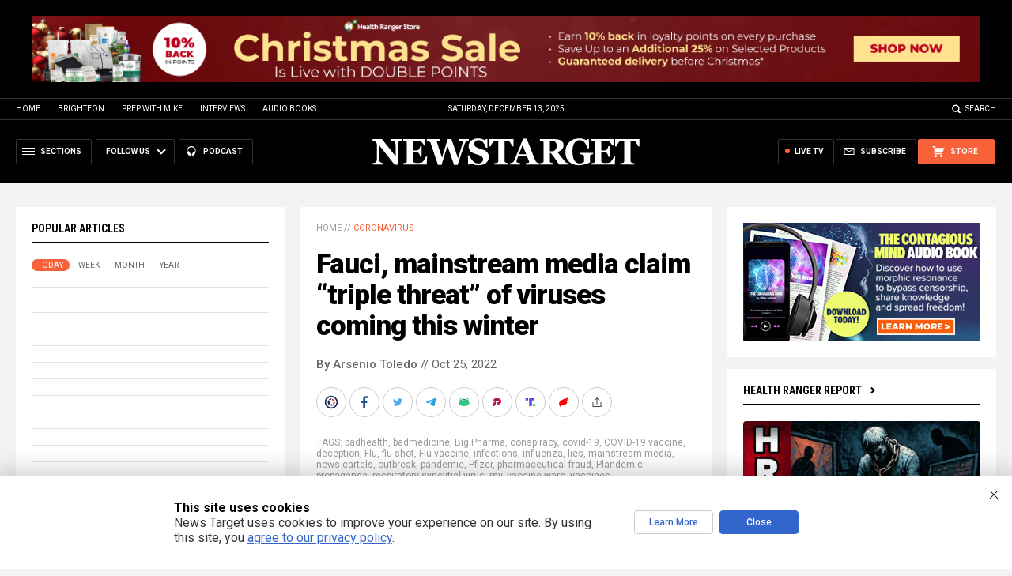

--- FILE ---
content_type: text/html
request_url: https://newstarget.com/2022-10-25-fauci-media-claim-triple-threat-viruses-winter.html
body_size: 15461
content:

<!DOCTYPE HTML PUBLIC "-//W3C//DTD HTML 4.01 Transitional//EN" "//www.w3.org/TR/html4/loose.dtd">
<html lang="en">
<head>
<title>Fauci, mainstream media claim &#8220;triple threat&#8221; of viruses coming this winter</title>
<meta http-equiv="Content-Type" content="text/html; charset=utf-8">
<meta http-equiv="X-UA-Compatible" content="IE=edge">

<meta name="title" content="Fauci, mainstream media claim &#8220;triple threat&#8221; of viruses coming this winter" />
<meta name="description" content="In an attempt to stoke more fear among the public, mainstream media outlets in the United States are now warning of a supposed &#8220;triple threat&#8221; of viruses that can affect the populace this winter – the Wuhan coronavirus (COVID-19), influenza and respiratory syncytial virus (RSV). These messages are supported by top public health officials, including [&hellip;]">
<meta name="keywords" content="badhealth,badmedicine,Big Pharma,conspiracy,covid-19,COVID-19 vaccine,deception,Flu,flu shot,Flu vaccine,infections,influenza,lies,mainstream media,news cartels,outbreak,pandemic,Pfizer,pharmaceutical fraud,Plandemic,propaganda,respiratory syncytial virus,rsv,vaccine wars,vaccines">
<meta name="news_keywords" content="badhealth,badmedicine,Big Pharma,conspiracy,covid-19,COVID-19 vaccine,deception,Flu,flu shot,Flu vaccine,infections,influenza,lies,mainstream media,news cartels,outbreak,pandemic,Pfizer,pharmaceutical fraud,Plandemic,propaganda,respiratory syncytial virus,rsv,vaccine wars,vaccines">

<meta http-equiv="Content-Type" content="text/html; charset=UTF-8" />
<meta id="viewport" name="viewport" content="width=device-width, initial-scale=1.0, shrink-to-fit=yes" />
<meta property="article:published_time" content="2022-10-25 21:11:01"/>
<meta property="og:title" content="Fauci, mainstream media claim &#8220;triple threat&#8221; of viruses coming this winter" />
<meta property="og:type" content="article" />
<meta property="og:url" content="https://www.newstarget.com/2022-10-25-fauci-media-claim-triple-threat-viruses-winter.html" />
<meta property="og:site_name" content="Newstarget.com" />
<meta property="og:description" content="In an attempt to stoke more fear among the public, mainstream media outlets in the United States are now warning of a supposed &#8220;triple threat&#8221; of viruses that can affect the populace this winter – the Wuhan coronavirus (COVID-19), influenza and respiratory syncytial virus (RSV). These messages are supported by top public health officials, including [&hellip;]" />
<meta property="og:image" content="https://www.newstarget.com/wp-content/uploads/sites/43/2022/10/Coronavirus-Man-Travel-Airport-Mask-Winter.jpg"/>

<meta name="twitter:card" content="summary_large_image" />
<meta name="twitter:title" content="Fauci, mainstream media claim &#8220;triple threat&#8221; of viruses coming this winter">
<meta name="twitter:description" content="In an attempt to stoke more fear among the public, mainstream media outlets in the United States are now warning of a supposed &#8220;triple threat&#8221; of viruses that can affect the populace this winter – the Wuhan coronavirus (COVID-19), influenza and respiratory syncytial virus (RSV). These messages are supported by top public health officials, including [&hellip;]">
<meta name="twitter:url" content="https://www.newstarget.com/2022-10-25-fauci-media-claim-triple-threat-viruses-winter.html">
<meta name="twitter:image" content="https://www.newstarget.com/wp-content/uploads/sites/43/2022/10/Coronavirus-Man-Travel-Airport-Mask-Winter.jpg">

<!-- ///////////////////////////////////////////////////////////////////////////// -->

<meta name="viewport" content="width=device-width, initial-scale=1.0, maximum-scale=3.0, shrink-to-fit=yes">

<link rel="preconnect" href="https://fonts.googleapis.com">
<link rel="preconnect" href="https://fonts.gstatic.com" crossorigin>
<link href="https://fonts.googleapis.com/css2?family=Martel:wght@300;400;700;900&family=Roboto:wght@300;400;500;700;900&family=Roboto+Condensed:wght@300;400;700&display=swap" rel="stylesheet">

<script src="https://code.jquery.com/jquery-latest.js"></script>
<script async src="https://static.addtoany.com/menu/page.js"></script>

<!-- ///////////////////////////////////////////////////////////////////////////// -->

<link href="wp-content/themes/Newstarget2022/CSS/Main.css" rel="stylesheet" type="text/css">
<script src="wp-content/themes/Newstarget2022/Javascripts/Pageload.js"></script>

<!-- ///////////////////////////////////////////////////////////////////////////// -->

<script 
  type="text/javascript" 
  src="https://comments.webseed.com/embed.js" 
  data-schnack-target="#comments"
  data-schnack-partial-reply="Reply" 
  defer
>
</script>
<script type="text/javascript">
  const script = document.querySelector('script[data-schnack-target]')
  script.dataset.embedUrl = document.location.pathname
</script>

<link rel="shortcut icon" type="image/x-icon" href="Images/favicon.ico">
<link rel="icon" type="image/x-icon" href="Images/favicon.ico">

<link rel="icon" type="image/png" sizes="16x16" href="Images/favicon-16.png">
<link rel="icon" type="image/png" sizes="32x32" href="Images/favicon-32.png">
<link rel="icon" type="image/png" sizes="48x48" href="Images/favicon-48.png">
<link rel="icon" type="image/png" sizes="192x192" href="Images/favicon-192.png">

<link rel="apple-touch-icon" type="image/png" sizes="167x167" href="Images/AppleTouch-167.png">
<link rel="apple-touch-icon" type="image/png" sizes="180x180" href="Images/AppleTouch-180.png">
<link rel="apple-touch-icon" type="image/png" sizes="192x192" href="Images/AppleTouch-192.png">

<!-- ///////////////////////////////////////////////////////////////////////////// -->

<link rel="manifest" href="NewsTarget.json">
<meta name="application-name" content="NewsTarget">

<meta name="apple-mobile-web-app-capable" content="yes">
<meta name="apple-mobile-web-app-title" content="NewsTarget">
<meta name="apple-mobile-web-app-status-bar-style" content="#002D20">
<meta name="apple-touch-fullscreen" content="yes">
<meta name="mobile-web-app-capable" content="yes">
<meta name="msapplication-TileColor" content="#002D20">

<link rel="apple-touch-startup-image" media="(device-width: 414px) and (device-height: 896px) and (-webkit-device-pixel-ratio: 3)" href="Images/apple-launch-1242x2688.png"> 
<link rel="apple-touch-startup-image" media="(device-width: 414px) and (device-height: 896px) and (-webkit-device-pixel-ratio: 2)" href="Images/apple-launch-828x1792.png"> 
<link rel="apple-touch-startup-image" media="(device-width: 375px) and (device-height: 812px) and (-webkit-device-pixel-ratio: 3)" href="Images/apple-launch-1125x2436.png"> 
<link rel="apple-touch-startup-image" media="(device-width: 414px) and (device-height: 736px) and (-webkit-device-pixel-ratio: 3)" href="Images/apple-launch-1242x2208.png"> 
<link rel="apple-touch-startup-image" media="(device-width: 375px) and (device-height: 667px) and (-webkit-device-pixel-ratio: 2)" href="Images/apple-launch-750x1334.png">  
<link rel="apple-touch-startup-image" media="(device-width: 1024px) and (device-height: 1366px) and (-webkit-device-pixel-ratio: 2)" href="Images/apple-launch-2048x2732.png"> 
<link rel="apple-touch-startup-image" media="(device-width: 834px) and (device-height: 1194px) and (-webkit-device-pixel-ratio: 2)" href="Images/apple-launch-1668x2388.png"> 
<link rel="apple-touch-startup-image" media="(device-width: 834px) and (device-height: 1112px) and (-webkit-device-pixel-ratio: 2)" href="Images/apple-launch-1668x2224.png"> 
<link rel="apple-touch-startup-image" media="(device-width: 768px) and (device-height: 1024px) and (-webkit-device-pixel-ratio: 2)" href="Images/apple-launch-1536x2048.png">
<link href="/ARF/Promos-Site.css" rel="stylesheet" type="text/css">

<script src="/ARF/Promos-Site.js"></script>
<script src="/ARF/Hanna.js"></script>

<!-- <script src="https://www.webseed.com/javascripts/messagebar.js"></script> -->


<!-- <script src="https://www.webseed.com/javascripts/messagebar.js"></script> -->


<!-- ///////////////////////////////////////////////////////////////////////////// -->


<!-- ///////////////////////////////////////////////////////////////////////////// -->

</head>
<body>

<!-- ////////////////////////////////////////////////////////////////////////// -->

<div id="Page">

<!-- ////////////////////////////////////////////////////////////////////////// -->




<div class="Section NoSelect" id="PromoTopFeatured">
<div class="Content">

<div id="PromoTopFeaturedA">

<hr class="Marker" id="Marker9">

</div>

<div id="PromoTopFeaturedB">

<hr class="Marker" id="Marker10">

</div>

</div>
</div>


<!-- ///////////////////////////////////////////////////////// -->


<div id="StickyBar">

<div class="Section NoSelect" id="TopLinks">
<div class="Content">
<div class="Table">

<div class="Col" id="TopLinksLeft">
<a href="/">Home</a>
<a href="//www.brighteon.com" target="_blank">Brighteon</a>
<a href="//www.prepwithmike.com" target="_blank">Prep with Mike</a>
<a href="//signup.naturalnews.com/brighteon-conversations-exclusive-access" target="_blank">Interviews</a>
<a href="//audiobooks.naturalnews.com" target="_blank">Audio Books</a>
</div>

<div class="Col" id="TopLinksCenter"></div>

<div class="Col" id="TopLinksRight">
<a href="javascript: SearchToggle();" id="SearchLink" class="">Search</a>
</div>

</div>
</div>
</div>

<div class="Section" id="SearchBar">
<div class="Content">

<form name="SearchForm" class="SearchForm" method="GET" action="/search.asp">
<div class="SearchTable">
<div class="SearchCol SearchLeft"><input name="query" class="query" type="text" placeholder="What are you searching for?" value=""></div>
<div class="SearchCol SearchClear" title="Clear"></div>
<div class="SearchCol SearchRight" title="Search"></div>
</div>
</form>

</div>
</div>

</div>


<!-- ///////////////////////////////////////////////////////// -->

<div class="Section NoSelect" id="Header">
<div class="Content">
<div class="Table">

<div class="Col" id="HeaderLeft">

<div class="HeaderButtons">
<div class="Button IconMenuBack" id="ButtonBack"></div>
<div class="Button IconMenu" id="ButtonSections"><span>Sections</span></div>
<div class="Nav">
<div class="Button IconArrowDown" id="ButtonFollow"><span>Follow Us</span></div>
<div class="NavMenu">
<div class="SocialLinks"></div>
</div>
</div>
<a href="//www.healthrangerreport.com" target="_blank" class="Button IconPodcast" id="ButtonPodcast"><span>Podcast</span></a>
</div>

</div>

<div class="Col" id="HeaderLogo">
<a href="/"><img src="wp-content/themes/Newstarget2022/Images/Logo-Masthead-White.svg" alt="NewsTarget"></a>
</div>

<div class="Col" id="HeaderRight">

<div class="HeaderButtons">
<a href="//www.healthrangerstore.com/?rfsn=5515150.1f8c65&utm_source=HR_Affiliate&utm_campaign=84057&utm_affiliate=5515150" target="_blank" class="Button IconCart" id="ButtonStore"><span>Store</span></a>
<a href="/subscribe" class="Button IconSubscribe" id="ButtonSubscribe"><span>Subscribe</span></a>
<a href="//www.brighteon.tv/livetv" target="_blank" class="Button IconLive" id="ButtonLiveTV"><span>Live TV</span></a>
</div>

</div>

</div>
</div>
</div>

<!-- ////////////////////////////////////////////////////////////////////////// -->

<div class="Section">
<div class="Content">
<div class="MainTable">

<!-- =================== -->

<div class="MainLeft">
<div class="MainSidebar SidebarLeft">

<div id="Index03">


<div class="Widget">
<div class="ArticleBox" id="PopularHome">
<div class="ArticleBoxTop">
<div class="SectionHead">Popular Articles</div>

<script>
 populararticles = 25;
</script>
<script src="https://alternativenews.com/wppopulararticles/js_newthemes/newstarget.com_day2.js"></script>
<script src="https://alternativenews.com/wppopulararticles/js_newthemes/newstarget.com_week2.js"></script>
<script src="https://alternativenews.com/wppopulararticles/js_newthemes/newstarget.com_month2.js"></script>
<script src="https://alternativenews.com/wppopulararticles/js_newthemes/newstarget.com_year2.js"></script>

<div class="ArticleTabs NoSelect">
<span class="TabVisible">Today</span>
<span>Week</span>
<span>Month</span>
<span>Year</span>
</div>

</div>
<div class="ArticleBoxScroll">

<div id="PopularPosts_Day" class="Widget HeadlineOnly PopularVisible">

</div>

<div class="Widget HeadlineOnly">

<div id="PopularPosts_Week" class="Posts">

</div>

</div>

<div class="Widget HeadlineOnly">

<div id="PopularPosts_Month" class="Posts">

</div>

</div>

<div class="Widget HeadlineOnly">

<div id="PopularPosts_Year" class="Posts">

</div>

</div>


</div>

</div>

<div class="Actions">
<a href="all-posts" class="Button ButtonSecondary">See More Popular Articles</a>
</div>

</div>


<div class="Widget">
<hr class="Marker" id="Marker5">
</div><!-- -->


</div>

<div id="Index08">
<div class="Widget">
<hr class="Marker" id="Marker6">
</div>

</div>

</div>
</div>

<!-- =================== -->

<div class="MainRight">
<div class="MainSidebar SidebarRight">
<div id="Index05">
<div class="Widget">
<hr class="Marker" id="Marker2">
</div><div class="Widget VideoStack">
<div class="SectionHead"><a href="https://www.brighteon.com/channels/hrreport" target="_blank" class="SectionLink">Health Ranger Report</a>
</div>

<div class="VideoPosts">
<div class="VideoPost">
<div class="VideoPhoto"><a href="https://www.brighteon.com/d626227e-f1fb-41c8-8536-b473a021cf6e" target="_blank"><img src="https://photos.brighteon.com/file/brighteon-thumbnails/thumbnail/4a3e2cca-7b5a-4b07-a89d-744db5727f6a" alt="Video"><span class="VideoDuration NoSelect">40:29</span></a></div>
<div class="VideoText">
<div class="VideoHeadline"><a href="https://www.brighteon.com/d626227e-f1fb-41c8-8536-b473a021cf6e" target="_blank">The Cost of IGNORANCE - Not knowing about health, finances, truth and technology can cost you everything</a></div>
</div>
</div><div class="VideoPost">
<div class="VideoPhoto"><a href="https://www.brighteon.com/f2bdec41-3908-4e41-9505-472171ddb5a4" target="_blank"><img src="https://photos.brighteon.com/file/brighteon-thumbnails/thumbnail/370db343-4a2c-49e9-8a7d-d418f2b01b9b" alt="Video"><span class="VideoDuration NoSelect">2:08:28</span></a></div>
<div class="VideoText">
<div class="VideoHeadline"><a href="https://www.brighteon.com/f2bdec41-3908-4e41-9505-472171ddb5a4" target="_blank">Brighteon Broadcast News, Dec 12, 2025  Silver headed to $100 as RADICAL ABUNDANCE spreads across the digital space</a></div>
</div>
</div><div class="VideoPost">
<div class="VideoPhoto"><a href="https://www.brighteon.com/2d3f8900-0c61-48c6-a5ca-30948dceb918" target="_blank"><img src="https://photos.brighteon.com/file/brighteon-thumbnails/thumbnail/519e7a4e-f106-4613-b939-1fffbffea503" alt="Video"><span class="VideoDuration NoSelect">1:02:12</span></a></div>
<div class="VideoText">
<div class="VideoHeadline"><a href="https://www.brighteon.com/2d3f8900-0c61-48c6-a5ca-30948dceb918" target="_blank">The Prather Point: MIKE ADAMS AI ANSWER!</a></div>
</div>
</div><div class="VideoPost">
<div class="VideoPhoto"><a href="https://www.brighteon.com/75191107-ad13-4a68-b7cd-3cfc3d94e8ff" target="_blank"><img src="https://photos.brighteon.com/file/brighteon-thumbnails/thumbnail/641308e0-8dab-4d69-b6f6-2291af24c5e5" alt="Video"><span class="VideoDuration NoSelect">24:58</span></a></div>
<div class="VideoText">
<div class="VideoHeadline"><a href="https://www.brighteon.com/75191107-ad13-4a68-b7cd-3cfc3d94e8ff" target="_blank">Industrial demand will drive SILVER beyond $100 in 2026</a></div>
</div>
</div><div class="VideoPost">
<div class="VideoPhoto"><a href="https://www.brighteon.com/5ea0e5f9-bcbe-485f-b809-9c2c306932cd" target="_blank"><img src="https://photos.brighteon.com/file/brighteon-thumbnails/thumbnail/9794ccf3-2813-4241-b451-b5654090449a" alt="Video"><span class="VideoDuration NoSelect">30:46</span></a></div>
<div class="VideoText">
<div class="VideoHeadline"><a href="https://www.brighteon.com/5ea0e5f9-bcbe-485f-b809-9c2c306932cd" target="_blank">Radical Digital Abundance + Extreme Commodity SCARCITY</a></div>
</div>
</div><div class="VideoPost">
<div class="VideoPhoto"><a href="https://www.brighteon.com/6bc3fad7-e517-4d75-b9f7-ee96a076f5c4" target="_blank"><img src="https://photos.brighteon.com/file/brighteon-thumbnails/thumbnail/035d3904-8d73-4793-87fd-52e5c37863f7" alt="Video"><span class="VideoDuration NoSelect">2:33:11</span></a></div>
<div class="VideoText">
<div class="VideoHeadline"><a href="https://www.brighteon.com/6bc3fad7-e517-4d75-b9f7-ee96a076f5c4" target="_blank">Brighteon Broadcast News, Dec 11, 2025 - We just entered the final stage of SPIRALING INFLATION and DOLLAR COLLAPSE</a></div>
</div>
</div><div class="VideoPost">
<div class="VideoPhoto"><a href="https://www.brighteon.com/150cebe6-40e9-4815-9caf-e1e785df4466" target="_blank"><img src="https://photos.brighteon.com/file/brighteon-thumbnails/thumbnail/247b7e6c-3561-4b0d-899e-e2b4dbef95a8" alt="Video"><span class="VideoDuration NoSelect">1:20:38</span></a></div>
<div class="VideoText">
<div class="VideoHeadline"><a href="https://www.brighteon.com/150cebe6-40e9-4815-9caf-e1e785df4466" target="_blank">Interview with Andrew Wakefield on taking down the child-sacrificing Vaccine Industrial Complex</a></div>
</div>
</div>
</div>

</div>

</div>

<div id="Index06">
<div class="Widget">
<hr class="Marker" id="Marker12">
</div>
</div>
</div>
</div>

<!-- =================== -->

<div class="MainCenter">

<div class="Widget" id="Breadcrumbs">
<a href="">Home</a> // <a href="category/coronavirus">Coronavirus</a>
</div>

<div class="Widget" id="Title">
Fauci, mainstream media claim &#8220;triple threat&#8221; of viruses coming this winter</div>

<div class="Widget" id="AuthorInfo">
<a href="author/arseniotoledo">By Arsenio Toledo</a> // Oct 25, 2022</div>

<!-- share -->

<div class="Widget NoSelect" style="margin-bottom: 0px;">
<div id="ShareRow">

<a href="javascript: ShareWindowOpen('BrighteonSocial');" class="ShareIcon ShareBrighteonSocial" title="Share on Brighteon.Social"><span></span></a>
<a href="javascript: ShareWindowOpen('Facebook');" class="ShareIcon ShareFacebook" title="Share on Facebook"><span></span></a>
<a href="javascript: ShareWindowOpen('Twitter');" class="ShareIcon ShareTwitter" title="Share on Twitter"><span></span></a>
<a href="javascript: ShareWindowOpen('Telegram');" class="ShareIcon ShareTelegram" title="Share on Telegram"><span></span></a>
<a href="javascript: ShareWindowOpen('Gab');" class="ShareIcon ShareGAB" title="Share on GAB"><span></span></a>
<a href="javascript: ShareWindowOpen('Parler');" class="ShareIcon ShareParler" title="Share on Parler"><span></span></a>
<a href="javascript: ShareWindowOpen('TruthSocial');" class="ShareIcon ShareTruthSocial" title="Share on Truth.Social"><span></span></a>
<a href="javascript: ShareWindowOpen('Gettr');" class="ShareIcon ShareGettr" title="Share on Gettr"><span></span></a>

<a href="javascript: ShareMenuOpen();" class="ShareIcon ShareMore" title="More Share Options"><span></span></a>

</div>
</div>

<!-- end share-->

<div class="Widget" id="AuthorTags">
TAGS: <a href="tag/badhealth" rel="tag">badhealth</a>, <a href="tag/badmedicine" rel="tag">badmedicine</a>, <a href="tag/big-pharma-tag" rel="tag">Big Pharma</a>, <a href="tag/conspiracy" rel="tag">conspiracy</a>, <a href="tag/covid-19" rel="tag">covid-19</a>, <a href="tag/covid-19-vaccine" rel="tag">COVID-19 vaccine</a>, <a href="tag/deception" rel="tag">deception</a>, <a href="tag/flu" rel="tag">Flu</a>, <a href="tag/flu-shot" rel="tag">flu shot</a>, <a href="tag/flu-vaccine" rel="tag">Flu vaccine</a>, <a href="tag/infections" rel="tag">infections</a>, <a href="tag/influenza" rel="tag">influenza</a>, <a href="tag/lies" rel="tag">lies</a>, <a href="tag/mainstream-media" rel="tag">mainstream media</a>, <a href="tag/news-cartels" rel="tag">news cartels</a>, <a href="tag/outbreak" rel="tag">outbreak</a>, <a href="tag/pandemic" rel="tag">pandemic</a>, <a href="tag/pfizer" rel="tag">Pfizer</a>, <a href="tag/pharmaceutical-fraud" rel="tag">pharmaceutical fraud</a>, <a href="tag/plandemic" rel="tag">Plandemic</a>, <a href="tag/propaganda" rel="tag">propaganda</a>, <a href="tag/respiratory-syncytial-virus" rel="tag">respiratory syncytial virus</a>, <a href="tag/rsv" rel="tag">rsv</a>, <a href="tag/vaccine-wars" rel="tag">vaccine wars</a>, <a href="tag/vaccines-tag" rel="tag">vaccines</a></div>

<div class="Widget" id="FeaturedMedia">
<img src="wp-content/uploads/sites/43/2022/10/Coronavirus-Man-Travel-Airport-Mask-Winter.jpg">
</div>

<div class="Widget" id="Article">
<hr class="Marker" id="Marker1">



In an attempt to stoke more fear among the public, mainstream media outlets in the United States are now warning of <a href="https://www.shtfplan.com/headline-news/mainstream-media-keeps-the-fear-going-triple-threat-of-illnesses-coming-this-winter">a supposed "triple threat" of viruses</a> that can affect the populace this winter – the Wuhan coronavirus (COVID-19), influenza and respiratory syncytial virus (RSV). These messages are supported by top public health officials, including Dr. Anthony Fauci.<p><p style="display: none;" id="InArticleBlurb"></p><p><p>The Chief Medical Advisor to the White House and director of the <em>National Institute of Allergy and Infectious Diseases</em> is already claiming that children all over the country are getting sick and filling up hospitals.<p><p>"This is particularly problematic because as we get into the flu season, you might have a convergence of three significant respiratory illnesses at one time in children," said Fauci. "RSV, influenza and, of course, there's always the concern, as we get into winter, about a surge of a new variant of COVID-19." (Related: <a href="https://www.naturalnews.com/2022-08-26-thomas-renz-sue-fauci-crimes-against-humanity.html">Health Ranger Report with Mike Adams: Thomas Renz preparing to expose Fauci for CRIMES AGAINST HUMANITY</a>.)<p><p>"As people pull back, no longer wear masks, congregate together, then you get a surge of infections that might have been spread out over a period of time," he added.<p><p>Other health officials are supporting Fauci's claims. Dr. Alpana Waghmare, an infectious diseases expert at the Fred Hutchinson Cancer Center and a physician at Seattle Children's Hospital, claimed that "everything" is coming back "<a href="https://www.nytimes.com/2022/10/23/health/flu-covid-risk.html">with a vengeance</a>."<p><h2>Mainstream media supporting Fauci</h2><p>Tara Campbell, reporting for <em>ABC7</em> out of California, pushed this claim by publishing her interview with Fauci. She wrote that hospitals in at least 43 states, including California, have already informed the station that they are also grappling with <a href="https://abc7news.com/kids-getting-sick-early-rsv-in-children-respiratory-hospitalizations-dr-anthony-fauci-illnesses/12363355/">supposed early influxes</a> of the flu, RSV and other respiratory illnesses.<p><p>"As of today, we are seeing equal numbers of COVID, flu and RSV and that's really concerning because we are very early for flu and RSV activity," said Dr. Diego Hijano, a pediatric infectious disease specialist at St. Jude Children's Research Hospital in Memphis, Tennessee. "It's going to be a rough winter."<p><p>David Muir, on his <em>ABC News</em> program "World News Tonight," further claimed that the "tripledemic" virus threat America is facing <a href="https://abcnews.go.com/WNT/video/health-officials-warn-triple-threat-respiratory-viruses-winter-92029103">is hitting children particularly hard</a>. Erielle Reshef of <em>ABC News</em> claimed that around 75 percent of the country's approximately 40,000 pediatric beds in hospitals are currently occupied.<p><p>Reshef further claimed that the number of adults hospitalized for influenza has risen from around 1,332 who were admitted in early October to more than 1,600 as of press time.<p><p>She ended her reporting segment on "World News Tonight" by pointing out that <a href="https://vaccines.news/">there are vaccines available</a> for COVID-19 and the flu, and that the <em>Centers for Disease Control and Prevention</em> claims it is safe for children to take both at the same time.<p><p>Coincidentally, Pfizer is developing a vaccine for RSV <a href="https://www.pfizer.com/news/press-release/press-release-detail/pfizer-announces-positive-top-line-data-phase-3-trial-older">that is currently in late-stage clinical trials</a>. The Big Pharma company is also developing an antiviral drug for the virus.<p><p>Many doctors have echoed their support for people getting up to date on their COVID-19 and flu vaccines. Andrew Read, an evolutionary biologist at <a href="https://www.psu.edu/"><em>Penn State University</em></a>, even claimed that people not keeping up with their COVID-19 vaccinations is to blame for the rise in cases.<p><p>"You've got this waning COVID immunity, coinciding with the impact of the flu coming along here, and RSV," said Read. "We're in uncharted territory here."<p><p>Waghmare added that people with weakened immune systems are still at risk "even despite getting all of the recommended or even additional doses of vaccine."<p><p>Dr. Aubree Gordon, an epidemiologist at the <em><a href="https://umich.edu/">University of Michigan</a></em>, said the latest boosters by Pfizer and Moderna raise antibody levels even if they are not specifically designed for the newer variants. She also expressed her support for people getting the flu vaccine.<p><p>"Most of the time it doesn't make you very sick, but sometimes it can," said Gordon of the flu. "We do have an effective vaccine against influenza, so I'd encourage people to go get vaccinated."<p><p>Learn more about infectious diseases and pandemics at <a href="https://pandemic.news/">Pandemic.news</a>.<p><p>Watch this clip from <em>InfoWars</em> featuring President Joe Biden admitting that <a href="https://www.brighteon.com/2e93a076-7d21-49e0-b748-d395a7b17caf">another plandemic is on the way</a>.<p><p><iframe src="https://www.brighteon.com/embed/2e93a076-7d21-49e0-b748-d395a7b17caf" width="560" height="315" frameborder="0" allowfullscreen="allowfullscreen"></iframe><p><p>This video is from the <a href="https://www.brighteon.com/channels/infowarsnetwork">InfoWars channel on </a><em><a href="https://www.brighteon.com/channels/infowarsnetwork">Brighteon.com</a>.</em><p><h3>More related articles:</h3><p><a href="https://naturalnews.com/2022-10-02-pandemics-agenda-enslave-human-race-following-depopulation.html">Plandemic end game: Real agenda behind pandemic is to enslave the human race following depopulation, says Dr. Judy Mikovits</a>.<p><p><a href="https://newstarget.com/2022-09-02-pharma-mrna-vaccine-rsv-respiratory-syncytial-virus.html">THE NEXT VAX: Big Pharma pushing to release ANOTHER mRNA "vaccine," this one for RSV (respiratory syncytial virus)</a>.<p><p><a href="https://vaccines.news/2022-08-19-endless-mrna-jabs-planned-for-multiple-diseases.html">JABBED UNTIL DEATH: Endless mRNA jabs are now planned for multiple vaccine types, including influenza, HIV, RSV, Pneumococcal, Zika and many more</a>.<p><p><a href="https://pandemic.news/2022-05-11-fauci-collins-nih-accepted-secret-payments-plandemic.html">Fauci, Collins and others at NIH accepted hundreds of millions of dollars in secret payments prior to the plandemic</a>.<p><p><a href="https://pandemic.news/2022-05-04-studies-show-tyranny-thrives-during-global-pandemics.html">PLANDEMIC: Decades of research show how TYRANNY thrives during global pandemics</a>.<p><p><strong>Sources include:</strong><p><p><a href="https://www.shtfplan.com/headline-news/mainstream-media-keeps-the-fear-going-triple-threat-of-illnesses-coming-this-winter">SHTFPlan.com</a><p><p><a href="https://www.nytimes.com/2022/10/23/health/flu-covid-risk.html">NYTimes.com</a><p><p><a href="https://abc7news.com/kids-getting-sick-early-rsv-in-children-respiratory-hospitalizations-dr-anthony-fauci-illnesses/12363355/">ABC7News.com</a><p><p><a href="https://abcnews.go.com/WNT/video/health-officials-warn-triple-threat-respiratory-viruses-winter-92029103">ABCNews.go.com</a><p><p><a href="https://www.pfizer.com/news/press-release/press-release-detail/pfizer-announces-positive-top-line-data-phase-3-trial-older">Pfizer.com</a><p><p><a href="https://www.brighteon.com/2e93a076-7d21-49e0-b748-d395a7b17caf">Brighteon.com</a>
<input id="ArticleID" type="hidden" readonly value="140051">
</div>

<div class="Widget" id="BottomTags">
<div class="SectionHead">Related Topics</div>
<a href="tag/badhealth" rel="tag">badhealth</a> <a href="tag/badmedicine" rel="tag">badmedicine</a> <a href="tag/big-pharma-tag" rel="tag">Big Pharma</a> <a href="tag/conspiracy" rel="tag">conspiracy</a> <a href="tag/covid-19" rel="tag">covid-19</a> <a href="tag/covid-19-vaccine" rel="tag">COVID-19 vaccine</a> <a href="tag/deception" rel="tag">deception</a> <a href="tag/flu" rel="tag">Flu</a> <a href="tag/flu-shot" rel="tag">flu shot</a> <a href="tag/flu-vaccine" rel="tag">Flu vaccine</a> <a href="tag/infections" rel="tag">infections</a> <a href="tag/influenza" rel="tag">influenza</a> <a href="tag/lies" rel="tag">lies</a> <a href="tag/mainstream-media" rel="tag">mainstream media</a> <a href="tag/news-cartels" rel="tag">news cartels</a> <a href="tag/outbreak" rel="tag">outbreak</a> <a href="tag/pandemic" rel="tag">pandemic</a> <a href="tag/pfizer" rel="tag">Pfizer</a> <a href="tag/pharmaceutical-fraud" rel="tag">pharmaceutical fraud</a> <a href="tag/plandemic" rel="tag">Plandemic</a> <a href="tag/propaganda" rel="tag">propaganda</a> <a href="tag/respiratory-syncytial-virus" rel="tag">respiratory syncytial virus</a> <a href="tag/rsv" rel="tag">rsv</a> <a href="tag/vaccine-wars" rel="tag">vaccine wars</a> <a href="tag/vaccines-tag" rel="tag">vaccines</a></div>

<div class="Widget">
<hr class="Marker" id="Marker3">
</div>



<div class="Widget PhotoLeft ArticleLatestNews">
<div class="SectionHead">Latest News</div>
<div class="Posts">

<!-- =================== -->

<div class="Post">
<div class="Photo"><a href="2023-04-25-cattle-group-task-force-fight-mrna-vaccination.html"><img src="wp-content/uploads/sites/43/2023/04/Cows-Cattle-Field-Farm-Graze-Grass-Sunset.jpg"></a></div>
<div class="Text">
<div class="Date">04/25/2023 / By Ethan Huff</div>
<div class="Headline"><a href="2023-04-25-cattle-group-task-force-fight-mrna-vaccination.html">Cattle group forms special task force to consider mRNA &#8220;vaccination&#8221; of food animals</a></div>
</div>
</div>
<div class="Post">
<div class="Photo"><a href="2023-04-25-genetic-biological-weaponry-deployed-through-food-supply.html"><img src="wp-content/uploads/sites/43/2023/04/Supermarket-Meat-Section.jpg"></a></div>
<div class="Text">
<div class="Date">04/25/2023 / By Lance D Johnson</div>
<div class="Headline"><a href="2023-04-25-genetic-biological-weaponry-deployed-through-food-supply.html">Genetic and biological weaponry continues to be deployed across the food supply</a></div>
</div>
</div>
<div class="Post">
<div class="Photo"><a href="2023-04-25-merrick-garland-hid-hunter-bidens-tax-crimes.html"><img src="wp-content/uploads/sites/43/2023/04/Merrick_Garland.jpeg"></a></div>
<div class="Text">
<div class="Date">04/25/2023 / By JD Heyes</div>
<div class="Headline"><a href="2023-04-25-merrick-garland-hid-hunter-bidens-tax-crimes.html">AG Merrick Garland exposed as the corrupt Biden official who tried to sweep Hunter Biden&#8217;s tax crimes under the rug</a></div>
</div>
</div>
<div class="Post">
<div class="Photo"><a href="2023-04-25-medvedev-once-again-threatens-to-nuke-britain.html"><img src="wp-content/uploads/sites/43/2023/04/dmitry-medvedev.jpg"></a></div>
<div class="Text">
<div class="Date">04/25/2023 / By JD Heyes</div>
<div class="Headline"><a href="2023-04-25-medvedev-once-again-threatens-to-nuke-britain.html">Former Russian President Medvedev once again threatens to nuke Britain in unhinged rant</a></div>
</div>
</div>
<div class="Post">
<div class="Photo"><a href="2023-04-25-false-narratives-biden-regime-does-not-want-challenged.html"><img src="wp-content/uploads/sites/43/2023/04/News-Fake-Media-Satire-Deception-Disinformation-Propaganda.jpg"></a></div>
<div class="Text">
<div class="Date">04/25/2023 / By S.D. Wells</div>
<div class="Headline"><a href="2023-04-25-false-narratives-biden-regime-does-not-want-challenged.html">Top 6 most important FALSE NARRATIVES the Biden Regime does NOT want challenged</a></div>
</div>
</div>
<div class="Post">
<div class="Photo"><a href="2023-04-25-canadian-woman-forced-take-covid-shots-suffers-injury.html"><img src="wp-content/uploads/sites/43/2023/04/Woman-Nurse-Vaccine-Mask-Covid-19-Coronavirus.jpg"></a></div>
<div class="Text">
<div class="Date">04/25/2023 / By Belle Carter</div>
<div class="Headline"><a href="2023-04-25-canadian-woman-forced-take-covid-shots-suffers-injury.html">Canadian woman forced by employer to take COVID shots suffers severe vaccine injury</a></div>
</div>
</div>


<!-- =================== -->

</div>
</div>

<div class="Widget">

<div id="comments"></div>

</div>

<div class="Widget">
<hr class="Marker" id="Marker4">
</div>



<div class="Widget PhotoLeft ArticleLatestNews">
<div class="SectionHead">Related News</div>
<div class="Posts">

<!-- =================== -->
<div class="Post">
<div class="Photo"><a href="2023-04-25-cattle-group-task-force-fight-mrna-vaccination.html"><img src="wp-content/uploads/sites/43/2023/04/Cows-Cattle-Field-Farm-Graze-Grass-Sunset.jpg"></a></div>
<div class="Text">
<div class="Date">04/25/2023 / By Ethan Huff</div>
<div class="Headline"><a href="2023-04-25-cattle-group-task-force-fight-mrna-vaccination.html">Cattle group forms special task force to consider mRNA &#8220;vaccination&#8221; of food animals</a></div>
</div>
</div>
<div class="Post">
<div class="Photo"><a href="2023-04-25-genetic-biological-weaponry-deployed-through-food-supply.html"><img src="wp-content/uploads/sites/43/2023/04/Supermarket-Meat-Section.jpg"></a></div>
<div class="Text">
<div class="Date">04/25/2023 / By Lance D Johnson</div>
<div class="Headline"><a href="2023-04-25-genetic-biological-weaponry-deployed-through-food-supply.html">Genetic and biological weaponry continues to be deployed across the food supply</a></div>
</div>
</div>
<div class="Post">
<div class="Photo"><a href="2023-04-25-canadian-woman-forced-take-covid-shots-suffers-injury.html"><img src="wp-content/uploads/sites/43/2023/04/Woman-Nurse-Vaccine-Mask-Covid-19-Coronavirus.jpg"></a></div>
<div class="Text">
<div class="Date">04/25/2023 / By Belle Carter</div>
<div class="Headline"><a href="2023-04-25-canadian-woman-forced-take-covid-shots-suffers-injury.html">Canadian woman forced by employer to take COVID shots suffers severe vaccine injury</a></div>
</div>
</div>
<div class="Post">
<div class="Photo"><a href="2023-04-25-califf-calls-for-more-censorship-health-misinformation.html"><img src="wp-content/uploads/sites/43/2023/04/FDA.png"></a></div>
<div class="Text">
<div class="Date">04/25/2023 / By Belle Carter</div>
<div class="Headline"><a href="2023-04-25-califf-calls-for-more-censorship-health-misinformation.html">Federal government wants more CONTROL: FDA&#8217;s Robert Califf calls for more censorship of so-called health &#8220;misinformation&#8221;</a></div>
</div>
</div>
<div class="Post">
<div class="Photo"><a href="2023-04-25-arsenic-in-water-linked-to-urinary-arsenic.html"><img src="wp-content/uploads/sites/43/2023/04/Arsenic-Wood-Letters-Heavy-Metals.jpg"></a></div>
<div class="Text">
<div class="Date">04/25/2023 / By Belle Carter</div>
<div class="Headline"><a href="2023-04-25-arsenic-in-water-linked-to-urinary-arsenic.html">Study: Arsenic in water linked to high urinary arsenic levels among Americans</a></div>
</div>
</div>
<div class="Post">
<div class="Photo"><a href="2023-04-25-trans-health-group-names-matt-walsh-enemy.html"><img src="wp-content/uploads/sites/43/2023/04/Transgender-Gender-Dysphoria-Child-Youth-Confusion.jpg"></a></div>
<div class="Text">
<div class="Date">04/25/2023 / By News Editors</div>
<div class="Headline"><a href="2023-04-25-trans-health-group-names-matt-walsh-enemy.html">Leading trans health group names Matt Walsh as top enemy, equates bans on child sex changes to racism</a></div>
</div>
</div>
<div class="Post">
<div class="Photo"><a href="2023-04-25-government-excuse-covid-vaccines-deception-fraud.html"><img src="wp-content/uploads/sites/43/2023/04/FDA.png"></a></div>
<div class="Text">
<div class="Date">04/25/2023 / By Ethan Huff</div>
<div class="Headline"><a href="2023-04-25-government-excuse-covid-vaccines-deception-fraud.html">Latest government excuse for deadly covid &#8220;vaccines:&#8221; We said you should take them but didn&#8217;t actually mean it</a></div>
</div>
</div>

<!-- =================== -->

</div>
</div>


<div class="Widget" id="BottomActions">

<div class="ActionHeadline">Take Action:</div>
<div class="ActionInfo">Support NewsTarget by linking to this article from your website.</div>
<div class="ActionSubhead">Permalink to this article:</div>
<div class="ActionForm">
<div class="ActionInput"><input type="text" id="Permalink" value="" readonly class="AutoSelect"></div>
<div class="ActionCopy" title="Copy Permalink">Copy</div>
</div>
<div class="ActionSubhead">Embed article link:</div>
<div class="ActionForm">
<div class="ActionInput"><input type="text" id="ArticleLink" value="" readonly class="AutoSelect"></div>
<div class="ActionCopy" title="Copy Embed Link">Copy</div>
</div>
<div class="ActionSubhead">Reprinting this article:</div>

<div class="ActionText">Non-commercial use is permitted with credit to NewsTarget.com (including a clickable link).<br><a href="contactus" target="_blank">Please contact us for more information.</a></div>

</div>


</div>

<!-- =================== -->

</div>
</div>
</div>

<!-- ////////////////////////////////////////////////////////////////////////// -->




<div class="Section" id="FooterTable">
<div class="Content">
<div class="Table">

<!-- =================== -->

<div class="Col" id="FooterNewsletter">

<div class="FooterHead">Free Email Alerts</div>
<div class="FooterText">Get independent news alerts on natural cures, food lab tests, cannabis medicine, science, robotics, drones, privacy and more.</div>
<div class="FooterForm">
<form method="POST" action="https://healthrangerstore.activehosted.com/proc.php" target="_blank" id="_form_94_" novalidate >

<div class="FormTable">
<div class="FormCol FormInput"><input type="text" name="email" placeholder="Enter Your Email Address" required /></div>
<div class="FormCol FormSubmit"><button id="_form_94_submit" type="submit" title="Continue" class="ButtonIcon"><span class="Icon IconRight"></span></button></div>
</div>

<input type="hidden" name="u" value="94" />
<input type="hidden" name="f" value="94" />
<input type="hidden" name="s" />
<input type="hidden" name="c" value="0" />
<input type="hidden" name="m" value="0" />
<input type="hidden" name="act" value="sub" />
<input type="hidden" name="v" value="2" />
</form>

<script type="text/javascript">
window.cfields = [];
window._show_thank_you = function(id, message, trackcmp_url) {
  var form = document.getElementById('_form_' + id + '_'), thank_you = form.querySelector('._form-thank-you');
  form.querySelector('._form-content').style.display = 'none';
  thank_you.innerHTML = message;
  thank_you.style.display = 'block';
  if (typeof(trackcmp_url) != 'undefined' && trackcmp_url) {
    // Site tracking URL to use after inline form submission.
    _load_script(trackcmp_url);
  }
  if (typeof window._form_callback !== 'undefined') window._form_callback(id);
};
window._show_error = function(id, message, html) {
  var form = document.getElementById('_form_' + id + '_'), err = document.createElement('div'), button = form.querySelector('button'), old_error = form.querySelector('._form_error');
  if (old_error) old_error.parentNode.removeChild(old_error);
  err.innerHTML = message;
  err.className = '_error-inner _form_error _no_arrow';
  var wrapper = document.createElement('div');
  wrapper.className = '_form-inner';
  wrapper.appendChild(err);
  button.parentNode.insertBefore(wrapper, button);
  document.querySelector('[id^="_form"][id$="_submit"]').disabled = false;
  if (html) {
    var div = document.createElement('div');
    div.className = '_error-html';
    div.innerHTML = html;
    err.appendChild(div);
  }
};
window._load_script = function(url, callback) {
    var head = document.querySelector('head'), script = document.createElement('script'), r = false;
    script.type = 'text/javascript';
    script.charset = 'utf-8';
    script.src = url;
    if (callback) {
      script.onload = script.onreadystatechange = function() {
      if (!r && (!this.readyState || this.readyState == 'complete')) {
        r = true;
        callback();
        }
      };
    }
    head.appendChild(script);
};
(function() {
  if (window.location.search.search("excludeform") !== -1) return false;
  var getCookie = function(name) {
    var match = document.cookie.match(new RegExp('(^|; )' + name + '=([^;]+)'));
    return match ? match[2] : null;
  }
  var setCookie = function(name, value) {
    var now = new Date();
    var time = now.getTime();
    var expireTime = time + 1000 * 60 * 60 * 24 * 365;
    now.setTime(expireTime);
    document.cookie = name + '=' + value + '; expires=' + now + ';path=/';
  }
      var addEvent = function(element, event, func) {
    if (element.addEventListener) {
      element.addEventListener(event, func);
    } else {
      var oldFunc = element['on' + event];
      element['on' + event] = function() {
        oldFunc.apply(this, arguments);
        func.apply(this, arguments);
      };
    }
  }
  var _removed = false;
  var form_to_submit = document.getElementById('_form_94_');
  var allInputs = form_to_submit.querySelectorAll('input, select, textarea'), tooltips = [], submitted = false;

  var getUrlParam = function(name) {
    var regexStr = '[\?&]' + name + '=([^&#]*)';
    var results = new RegExp(regexStr, 'i').exec(window.location.href);
    return results != undefined ? decodeURIComponent(results[1]) : false;
  };

  for (var i = 0; i < allInputs.length; i++) {
    var regexStr = "field\\[(\\d+)\\]";
    var results = new RegExp(regexStr).exec(allInputs[i].name);
    if (results != undefined) {
      allInputs[i].dataset.name = window.cfields[results[1]];
    } else {
      allInputs[i].dataset.name = allInputs[i].name;
    }
    var fieldVal = getUrlParam(allInputs[i].dataset.name);

    if (fieldVal) {
      if (allInputs[i].type == "radio" || allInputs[i].type == "checkbox") {
        if (allInputs[i].value == fieldVal) {
          allInputs[i].checked = true;
        }
      } else {
        allInputs[i].value = fieldVal;
      }
    }
  }

  var remove_tooltips = function() {
    for (var i = 0; i < tooltips.length; i++) {
      tooltips[i].tip.parentNode.removeChild(tooltips[i].tip);
    }
      tooltips = [];
  };
  var remove_tooltip = function(elem) {
    for (var i = 0; i < tooltips.length; i++) {
      if (tooltips[i].elem === elem) {
        tooltips[i].tip.parentNode.removeChild(tooltips[i].tip);
        tooltips.splice(i, 1);
        return;
      }
    }
  };
  var create_tooltip = function(elem, text) {
    var tooltip = document.createElement('div'), arrow = document.createElement('div'), inner = document.createElement('div'), new_tooltip = {};
    if (elem.type != 'radio' && elem.type != 'checkbox') {
      tooltip.className = '_error';
      arrow.className = '_error-arrow';
      inner.className = '_error-inner';
      inner.innerHTML = text;
      tooltip.appendChild(arrow);
      tooltip.appendChild(inner);
      elem.parentNode.appendChild(tooltip);
    } else {
      tooltip.className = '_error-inner _no_arrow';
      tooltip.innerHTML = text;
      elem.parentNode.insertBefore(tooltip, elem);
      new_tooltip.no_arrow = true;
    }
    new_tooltip.tip = tooltip;
    new_tooltip.elem = elem;
    tooltips.push(new_tooltip);
    return new_tooltip;
  };
  var resize_tooltip = function(tooltip) {
    var rect = tooltip.elem.getBoundingClientRect();
    var doc = document.documentElement, scrollPosition = rect.top - ((window.pageYOffset || doc.scrollTop)  - (doc.clientTop || 0));
    if (scrollPosition < 40) {
      tooltip.tip.className = tooltip.tip.className.replace(/ ?(_above|_below) ?/g, '') + ' _below';
    } else {
      tooltip.tip.className = tooltip.tip.className.replace(/ ?(_above|_below) ?/g, '') + ' _above';
    }
  };
  var resize_tooltips = function() {
    if (_removed) return;
    for (var i = 0; i < tooltips.length; i++) {
      if (!tooltips[i].no_arrow) resize_tooltip(tooltips[i]);
    }
  };
  var validate_field = function(elem, remove) {
    var tooltip = null, value = elem.value, no_error = true;
    remove ? remove_tooltip(elem) : false;
    if (elem.type != 'checkbox') elem.className = elem.className.replace(/ ?_has_error ?/g, '');
    if (elem.getAttribute('required') !== null) {
      if (elem.type == 'radio' || (elem.type == 'checkbox' && /any/.test(elem.className))) {
        var elems = form_to_submit.elements[elem.name];
        if (!(elems instanceof NodeList || elems instanceof HTMLCollection) || elems.length <= 1) {
          no_error = elem.checked;
        }
        else {
          no_error = false;
          for (var i = 0; i < elems.length; i++) {
            if (elems[i].checked) no_error = true;
          }
        }
        if (!no_error) {
          tooltip = create_tooltip(elem, "Please select an option.");
        }
      } else if (elem.type =='checkbox') {
        var elems = form_to_submit.elements[elem.name], found = false, err = [];
        no_error = true;
        for (var i = 0; i < elems.length; i++) {
          if (elems[i].getAttribute('required') === null) continue;
          if (!found && elems[i] !== elem) return true;
          found = true;
          elems[i].className = elems[i].className.replace(/ ?_has_error ?/g, '');
          if (!elems[i].checked) {
            no_error = false;
            elems[i].className = elems[i].className + ' _has_error';
            err.push("Checking %s is required".replace("%s", elems[i].value));
          }
        }
        if (!no_error) {
          tooltip = create_tooltip(elem, err.join('<br/>'));
        }
      } else if (elem.tagName == 'SELECT') {
        var selected = true;
        if (elem.multiple) {
          selected = false;
          for (var i = 0; i < elem.options.length; i++) {
            if (elem.options[i].selected) {
              selected = true;
              break;
            }
          }
        } else {
          for (var i = 0; i < elem.options.length; i++) {
            if (elem.options[i].selected && !elem.options[i].value) {
              selected = false;
            }
          }
        }
        if (!selected) {
          elem.className = elem.className + ' _has_error';
          no_error = false;
          tooltip = create_tooltip(elem, "Please select an option.");
        }
      } else if (value === undefined || value === null || value === '') {
        elem.className = elem.className + ' _has_error';
        no_error = false;
        tooltip = create_tooltip(elem, "Email address required.");
      }
    }
    if (no_error && elem.name == 'email') {
      if (!value.match(/^[\+_a-z0-9-'&=]+(\.[\+_a-z0-9-']+)*@[a-z0-9-]+(\.[a-z0-9-]+)*(\.[a-z]{2,})$/i)) {
        elem.className = elem.className + ' _has_error';
        no_error = false;
        tooltip = create_tooltip(elem, "Enter a valid email address.");
      }
    }
    if (no_error && /date_field/.test(elem.className)) {
      if (!value.match(/^\d\d\d\d-\d\d-\d\d$/)) {
        elem.className = elem.className + ' _has_error';
        no_error = false;
        tooltip = create_tooltip(elem, "Enter a valid date.");
      }
    }
    tooltip ? resize_tooltip(tooltip) : false;
    return no_error;
  };
  var needs_validate = function(el) {
    return el.name == 'email' || el.getAttribute('required') !== null;
  };
  var validate_form = function(e) {
    var err = form_to_submit.querySelector('._form_error'), no_error = true;
    if (!submitted) {
      submitted = true;
      for (var i = 0, len = allInputs.length; i < len; i++) {
        var input = allInputs[i];
        if (needs_validate(input)) {
          if (input.type == 'text') {
            addEvent(input, 'blur', function() {
              this.value = this.value.trim();
              validate_field(this, true);
            });
            addEvent(input, 'input', function() {
              validate_field(this, true);
            });
          } else if (input.type == 'radio' || input.type == 'checkbox') {
            (function(el) {
              var radios = form_to_submit.elements[el.name];
              for (var i = 0; i < radios.length; i++) {
                addEvent(radios[i], 'click', function() {
                  validate_field(el, true);
                });
              }
            })(input);
          } else if (input.tagName == 'SELECT') {
            addEvent(input, 'change', function() {
              validate_field(this, true);
            });
          } else if (input.type == 'textarea'){
            addEvent(input, 'input', function() {
              validate_field(this, true);
            });
          }
        }
      }
    }
    remove_tooltips();
    for (var i = 0, len = allInputs.length; i < len; i++) {
      var elem = allInputs[i];
      if (needs_validate(elem)) {
        if (elem.tagName.toLowerCase() !== "select") {
          elem.value = elem.value.trim();
        }
        validate_field(elem) ? true : no_error = false;
      }
    }
    if (!no_error && e) {
      e.preventDefault();
    }
    resize_tooltips();
    return no_error;
  };
  addEvent(window, 'resize', resize_tooltips);
  addEvent(window, 'scroll', resize_tooltips);
  window._old_serialize = null;
  if (typeof serialize !== 'undefined') window._old_serialize = window.serialize;
  _load_script("//d3rxaij56vjege.cloudfront.net/form-serialize/0.3/serialize.min.js", function() {
    window._form_serialize = window.serialize;
    if (window._old_serialize) window.serialize = window._old_serialize;
  });
  var form_submit = function(e) {
    e.preventDefault();
    if (validate_form()) {
      // use this trick to get the submit button & disable it using plain javascript
      document.querySelector('#_form_94_submit').disabled = true;
            var serialized = _form_serialize(document.getElementById('_form_94_'));
      var err = form_to_submit.querySelector('._form_error');
      err ? err.parentNode.removeChild(err) : false;
      _load_script('https://healthrangerstore.activehosted.com/proc.php?' + serialized + '&jsonp=true');
    }
    return false;
  };
  addEvent(form_to_submit, 'submit', form_submit);
})();

</script>

</div>
<div class="Privacy"><a href="/privacy.html">We respect your privacy</a></div>

</div>

<!-- =================== -->

<div class="Col" id="FooterURLs">


<div class="Table">

<!-- =================== -->

<div class="Col" id="FooterSocial">

<div class="SectionHead">Follow Us</div>
<div class="SocialLinks"></div>

</div>

<!-- =================== -->
 
<div class="Col" id="FooterLinks">

<div class="SectionHead">Links</div>
<a href="/" target="_blank">Home</a>
<a href="/all-posts">All News</a>
<a href="rss.xml" target="_blank">RSS Feed</a>
<a href="//www.brighteon.com/channels/hrreport" target="_blank">Health Ranger Report</a>
<a href="//www.healthrangerreport.com" target="_blank">Podcast</a>
<a href="//signup.naturalnews.com/brighteon-conversations-exclusive-access" target="_blank">Exclusive Interviews</a>
</div> 

<!-- =================== -->

<div class="Col" id="FooterInfo">

<div class="SectionHead">About Us</div>
<a href="/feedback.html">Contact Us</a>
<a href="/subscribe">Free Email Newsletter</a>
<a href="/privacy.html">Privacy Policy</a>
<a href="//www.healthrangerstore.com/?rfsn=5515310.43f1ba&utm_source=HR_Affiliate&utm_campaign=84057&utm_affiliate=5515310" target="_blank">Health Ranger Store</a>

</div>

<!-- =================== -->

</div>


</div>

<!-- =================== -->

</div>
</div>
</div>



<div class="Section" id="FooterDisclaimer">
<div class="Content">

<p>NewsTarget.com &copy; 2022 All Rights Reserved. All content posted on this site is commentary or opinion and is protected under Free Speech. NewsTarget.com is not responsible for content written by contributing authors. The information on this site is provided for educational and entertainment purposes only. It is not intended as a substitute for professional advice of any kind. NewsTarget.com assumes no responsibility for the use or misuse of this material. Your use of this website indicates your agreement to these terms and those published on this site. All trademarks, registered trademarks and servicemarks mentioned on this site are the property of their respective owners.</p>

</div>
</div>




<!-- ////////////////////////////////////////////////////////////////////////// -->

</div>

<!-- ////////////////////////////////////////////////////////////////////////// -->


<div class="Menu MenuLeft" id="MenuNavigation">
<div class="MenuCell">
<div class="MenuBox">
<div class="MenuClose IconClose ButtonIcon" title="Close"></div>
<div class="MenuOptions" id="MenuNav">

<!-- =================== -->

<div class="Row">

<div class="Col">
<div class="SectionHead">Articles</div>
<a href="Index.html">Home</a>
<a href="all-posts">All News</a>
<a href="category/health-freedom">Health Freedom</a>
<a href="category/second-amendment">Second Amendment</a>
<a href="category/prepping">Prepping</a>
<a href="category/survival">Survival</a>
<a href="category/censorship">Censorship</a>
</div> 

<div class="Col">
<div class="SectionHead">About Us</div>
<a href="//www.healthranger.com" target="_blank">Meet the Health Ranger</a>
<a href="subscribe">Free Email Newsletter</a>
<a href="privacy.html">Privacy Policy</a>
<a href="//www.healthrangerstore.com/?rfsn=5515310.43f1ba&utm_source=HR_Affiliate&utm_campaign=84057&utm_affiliate=5515310" target="_blank">Health Ranger Store</a>
<a href="//www.brighteon.ai" target="_blank">Brighteon.AI</a>
</div> 

<div class="Col">
<div class="SectionHead">Follow Us</div>
<div class="SocialLinks"></div>
</div>

<div class="Col">
<div class="SectionHead">Recommended Sites</div>
<a href="//www.naturalnews.com" target="_blank">NaturalNews.com</a>
<a href="//www.censored.news" target="_blank">Censored.news</a>
<a href="//www.brighteon.com" target="_blank">Brighteon.com</a>
<a href="//www.brighteonuniversity.com" target="_blank">BrighteonUniversity.com</a>
<a href="//www.brightu.com" target="_blank">BrightU.com</a>
<a href="//brighteon.social" target="_blank">Brighteon.social</a>
<a href="//www.brighteonbooks.com" target="_blank">BrighteonBooks.com</a>
<a href="//www.prepwithMike.com" target="_blank">PrepWithMike.com</a>
<a href="//www.healthrangerreport.com" target="_blank">HealthRangerReport.com</a>
</div>

<div class="Col">
<div class="SectionHead">Media</div>
<a href="//www.brighteon.com/channels/hrreport" target="_blank">Health Ranger Report</a>
<a href="//www.healthrangerreport.com" target="_blank">Podcast</a>
<a href="//signup.naturalnews.com/brighteon-conversations-exclusive-access" target="_blank">Exclusive Interviews</a>
<a href="//www.naturalnews.com/Index-SpecialReports.html" target="_blank">Special Reports</a>
</div>

</div>

<!-- =================== -->

</div>
</div>
</div>
</div>

<!-- =================== -->



<!-- =================== -->


<div class="Menu MenuOverlay" id="ShareBox">
<div class="MenuCell">
<div class="MenuBox">
<div class="MenuClose IconClose ButtonIcon" title="Close"></div>

<div class="MenuTitle">
<div class="MenuHeadline Clamp Clamp1"></div>
<div class="MenuURL Clamp Clamp"></div>
</div>

<!-- =================== -->

<div class="SectionHead">Share on These Platforms</div>

<div class="MenuOptions" id="ShareOptions">

<div class="Row">
<div class="Col"><a href="javascript: ShareWindowOpen('BrighteonSocial');" class="ButtonMenu IconBrighteonSocial" title="Share on Brighteon.social">Brighteon.social</a></div>
<div class="Col"><a href="javascript: ShareBrighteonIO();" class="ButtonMenu IconBrighteonIO" title="Share on Brighteon.io">Brighteon.io</a></div>
<div class="Col"><a href="javascript: ShareWindowOpen('Facebook');" class="ButtonMenu IconFacebook" title="Share on Facebook">Facebook</a></div>
<div class="Col"><a href="javascript: ShareWindowOpen('X');" class="ButtonMenu IconX" title="Share on X">X</a></div>
</div>

<div class="Row">
<div class="Col"><a href="javascript: ShareWindowOpen('Telegram');" class="ButtonMenu IconTelegram" title="Share on Telegram">Telegram</a></div>
<div class="Col"><a href="javascript: ShareWindowOpen('TruthSocial');" class="ButtonMenu IconTruthSocial" title="Share on Truth Social">Truth Social</a></div>
<div class="Col"><a href="javascript: ShareWindowOpen('Gab');" class="ButtonMenu IconGab" title="Share on GAB">Gab</a></div>
<div class="Col"><a href="javascript: ShareWindowOpen('Gettr');" class="ButtonMenu IconGettr" title="Share on Gettr">Gettr</a></div>
</div>

<div class="Row">
<div class="Col"><a href="javascript: ShareWindowOpen('MeWe');" class="ButtonMenu IconMeWe" title="Share on MeWe">MeWe</a></div>
<div class="Col"><a href="javascript: ShareWindowOpen('Mastodon');" class="ButtonMenu IconMastodon" title="Share on Mastodon">Mastodon</a></div>
<div class="Col"><a href="Javascript: EmailURL();" class="ButtonMenu IconEmailURL" title="Email This">Email</a></div>
<div class="Col"><a href="Javascript: ShareWindowOpen('SMS');" class="ButtonMenu IconSMS" title="SMS This">SMS</a></div>
</div>

<div class="Row">
<div class="Col"><a href="Javascript: CopyText('ShareURL');" class="ButtonMenu IconCopyURL" title="Copy URL">Copy&nbsp;URL</a></div>
<div class="Col"><a href="Javascript: CopyText('ShareAltURL');" class="ButtonMenu IconCopyAltURL" title="Copy Alt URL">Copy&nbsp;Alt&nbsp;URL</a></div>
<div class="Col"><a href="javascript: ShareWindowOpen('Add2Any');" class="ButtonMenu IconMore" title="More Options">More&nbsp;Options</a></div>
<!--<div class="Col"><a href="javascript: ShareWindowOpen('Parler');" class="ButtonMenu IconParler" title="Share on Parler">Parler</a></div>-->
</div>

</div>

<!-- =================== -->

</div>
</div>
</div>

<input id="ShareURL" type="text" readonly value="">
<input id="ShareAltURL" type="text" readonly value="">
<script src="//brighteon.io/external.js"></script><div class="ButtonIcon IconBacktoTop" id="BacktoTop" title="Back to Top"></div><div class="PrivacyNotice">
<div class="PrivacyContent">
<div class="PrivacyClose" title="Close"></div>
<div class="PrivacyBox">
<div class="PrivacyTable">

<div class="PrivacyCol PrivacyText">
<b>This site uses cookies</b><br>News Target uses cookies to improve your experience on our site. By using this site, you <a href="Privacy.html" target="_blank">agree to our privacy policy</a>.
</div>

<div class="PrivacyCol PrivacyButtons">
<a href="Privacy.html" target="_blank" class="PrivacyButton">Learn More</a>
<div class="PrivacyButton PrivacyAccept">Close</div>

</div>
</div>
</div>
</div>
</div><div class="PopUp">
<hr class="Marker" id="Popup">
</div>



<div class="BottomBar">
<div class="BottomBarContent">
<div class="BottomBarBox">
<div class="BottomBarClose" title="Close"></div>
<div class="BottomBarTable">

<!-- =================== -->

<div class="BottomBarCol BottomBarText">
Get 100% real, uncensored news delivered straight to your inbox
</div>

<!-- =================== -->

<div class="BottomBarCol BottomBarLink">
<a href="subscribe">Learn More</a>
</div>

<!-- =================== -->

<div class="BottomBarCol BottomBarForm">
<form method="POST" action="https://healthrangerstore.activehosted.com/proc.php" target="_blank" id="_form_104_" novalidate >

<div class="PromoFormTable">
<div class="PromoFormCol PromoFormInput"><input type="text" name="email" placeholder="Enter Your Email Address" required /></div>
<div class="PromoFormCol PromoFormSubmit"><button id="_form_104_submit" type="submit" class="PromoFormButton">Subscribe</button></div>
</div>

<input type="hidden" name="u" value="104" />
<input type="hidden" name="f" value="104" />
<input type="hidden" name="s" />
<input type="hidden" name="c" value="0" />
<input type="hidden" name="m" value="0" />
<input type="hidden" name="act" value="sub" />
<input type="hidden" name="v" value="2" />
</form>

<script type="text/javascript">
window.cfields = [];
window._show_thank_you = function(id, message, trackcmp_url) {
  var form = document.getElementById('_form_' + id + '_'), thank_you = form.querySelector('._form-thank-you');
  form.querySelector('._form-content').style.display = 'none';
  thank_you.innerHTML = message;
  thank_you.style.display = 'block';
  if (typeof(trackcmp_url) != 'undefined' && trackcmp_url) {
    // Site tracking URL to use after inline form submission.
    _load_script(trackcmp_url);
  }
  if (typeof window._form_callback !== 'undefined') window._form_callback(id);
};
window._show_error = function(id, message, html) {
  var form = document.getElementById('_form_' + id + '_'), err = document.createElement('div'), button = form.querySelector('button'), old_error = form.querySelector('._form_error');
  if (old_error) old_error.parentNode.removeChild(old_error);
  err.innerHTML = message;
  err.className = '_error-inner _form_error _no_arrow';
  var wrapper = document.createElement('div');
  wrapper.className = '_form-inner';
  wrapper.appendChild(err);
  button.parentNode.insertBefore(wrapper, button);
  document.querySelector('[id^="_form"][id$="_submit"]').disabled = false;
  if (html) {
    var div = document.createElement('div');
    div.className = '_error-html';
    div.innerHTML = html;
    err.appendChild(div);
  }
};
window._load_script = function(url, callback) {
    var head = document.querySelector('head'), script = document.createElement('script'), r = false;
    script.type = 'text/javascript';
    script.charset = 'utf-8';
    script.src = url;
    if (callback) {
      script.onload = script.onreadystatechange = function() {
      if (!r && (!this.readyState || this.readyState == 'complete')) {
        r = true;
        callback();
        }
      };
    }
    head.appendChild(script);
};
(function() {
  if (window.location.search.search("excludeform") !== -1) return false;
  var getCookie = function(name) {
    var match = document.cookie.match(new RegExp('(^|; )' + name + '=([^;]+)'));
    return match ? match[2] : null;
  }
  var setCookie = function(name, value) {
    var now = new Date();
    var time = now.getTime();
    var expireTime = time + 1000 * 60 * 60 * 24 * 365;
    now.setTime(expireTime);
    document.cookie = name + '=' + value + '; expires=' + now + ';path=/';
  }
      var addEvent = function(element, event, func) {
    if (element.addEventListener) {
      element.addEventListener(event, func);
    } else {
      var oldFunc = element['on' + event];
      element['on' + event] = function() {
        oldFunc.apply(this, arguments);
        func.apply(this, arguments);
      };
    }
  }
  var _removed = false;
  var form_to_submit = document.getElementById('_form_104_');
  var allInputs = form_to_submit.querySelectorAll('input, select, textarea'), tooltips = [], submitted = false;

  var getUrlParam = function(name) {
    var regexStr = '[\?&]' + name + '=([^&#]*)';
    var results = new RegExp(regexStr, 'i').exec(window.location.href);
    return results != undefined ? decodeURIComponent(results[1]) : false;
  };

  for (var i = 0; i < allInputs.length; i++) {
    var regexStr = "field\\[(\\d+)\\]";
    var results = new RegExp(regexStr).exec(allInputs[i].name);
    if (results != undefined) {
      allInputs[i].dataset.name = window.cfields[results[1]];
    } else {
      allInputs[i].dataset.name = allInputs[i].name;
    }
    var fieldVal = getUrlParam(allInputs[i].dataset.name);

    if (fieldVal) {
      if (allInputs[i].type == "radio" || allInputs[i].type == "checkbox") {
        if (allInputs[i].value == fieldVal) {
          allInputs[i].checked = true;
        }
      } else {
        allInputs[i].value = fieldVal;
      }
    }
  }

  var remove_tooltips = function() {
    for (var i = 0; i < tooltips.length; i++) {
      tooltips[i].tip.parentNode.removeChild(tooltips[i].tip);
    }
      tooltips = [];
  };
  var remove_tooltip = function(elem) {
    for (var i = 0; i < tooltips.length; i++) {
      if (tooltips[i].elem === elem) {
        tooltips[i].tip.parentNode.removeChild(tooltips[i].tip);
        tooltips.splice(i, 1);
        return;
      }
    }
  };
  var create_tooltip = function(elem, text) {
    var tooltip = document.createElement('div'), arrow = document.createElement('div'), inner = document.createElement('div'), new_tooltip = {};
    if (elem.type != 'radio' && elem.type != 'checkbox') {
      tooltip.className = '_error';
      arrow.className = '_error-arrow';
      inner.className = '_error-inner';
      inner.innerHTML = text;
      tooltip.appendChild(arrow);
      tooltip.appendChild(inner);
      elem.parentNode.appendChild(tooltip);
    } else {
      tooltip.className = '_error-inner _no_arrow';
      tooltip.innerHTML = text;
      elem.parentNode.insertBefore(tooltip, elem);
      new_tooltip.no_arrow = true;
    }
    new_tooltip.tip = tooltip;
    new_tooltip.elem = elem;
    tooltips.push(new_tooltip);
    return new_tooltip;
  };
  var resize_tooltip = function(tooltip) {
    var rect = tooltip.elem.getBoundingClientRect();
    var doc = document.documentElement, scrollPosition = rect.top - ((window.pageYOffset || doc.scrollTop)  - (doc.clientTop || 0));
    if (scrollPosition < 40) {
      tooltip.tip.className = tooltip.tip.className.replace(/ ?(_above|_below) ?/g, '') + ' _below';
    } else {
      tooltip.tip.className = tooltip.tip.className.replace(/ ?(_above|_below) ?/g, '') + ' _above';
    }
  };
  var resize_tooltips = function() {
    if (_removed) return;
    for (var i = 0; i < tooltips.length; i++) {
      if (!tooltips[i].no_arrow) resize_tooltip(tooltips[i]);
    }
  };
  var validate_field = function(elem, remove) {
    var tooltip = null, value = elem.value, no_error = true;
    remove ? remove_tooltip(elem) : false;
    if (elem.type != 'checkbox') elem.className = elem.className.replace(/ ?_has_error ?/g, '');
    if (elem.getAttribute('required') !== null) {
      if (elem.type == 'radio' || (elem.type == 'checkbox' && /any/.test(elem.className))) {
        var elems = form_to_submit.elements[elem.name];
        if (!(elems instanceof NodeList || elems instanceof HTMLCollection) || elems.length <= 1) {
          no_error = elem.checked;
        }
        else {
          no_error = false;
          for (var i = 0; i < elems.length; i++) {
            if (elems[i].checked) no_error = true;
          }
        }
        if (!no_error) {
          tooltip = create_tooltip(elem, "Please select an option.");
        }
      } else if (elem.type =='checkbox') {
        var elems = form_to_submit.elements[elem.name], found = false, err = [];
        no_error = true;
        for (var i = 0; i < elems.length; i++) {
          if (elems[i].getAttribute('required') === null) continue;
          if (!found && elems[i] !== elem) return true;
          found = true;
          elems[i].className = elems[i].className.replace(/ ?_has_error ?/g, '');
          if (!elems[i].checked) {
            no_error = false;
            elems[i].className = elems[i].className + ' _has_error';
            err.push("Checking %s is required".replace("%s", elems[i].value));
          }
        }
        if (!no_error) {
          tooltip = create_tooltip(elem, err.join('<br/>'));
        }
      } else if (elem.tagName == 'SELECT') {
        var selected = true;
        if (elem.multiple) {
          selected = false;
          for (var i = 0; i < elem.options.length; i++) {
            if (elem.options[i].selected) {
              selected = true;
              break;
            }
          }
        } else {
          for (var i = 0; i < elem.options.length; i++) {
            if (elem.options[i].selected && !elem.options[i].value) {
              selected = false;
            }
          }
        }
        if (!selected) {
          elem.className = elem.className + ' _has_error';
          no_error = false;
          tooltip = create_tooltip(elem, "Please select an option.");
        }
      } else if (value === undefined || value === null || value === '') {
        elem.className = elem.className + ' _has_error';
        no_error = false;
        tooltip = create_tooltip(elem, "Email address required.");
      }
    }
    if (no_error && elem.name == 'email') {
      if (!value.match(/^[\+_a-z0-9-'&=]+(\.[\+_a-z0-9-']+)*@[a-z0-9-]+(\.[a-z0-9-]+)*(\.[a-z]{2,})$/i)) {
        elem.className = elem.className + ' _has_error';
        no_error = false;
        tooltip = create_tooltip(elem, "Enter a valid email address.");
      }
    }
    if (no_error && /date_field/.test(elem.className)) {
      if (!value.match(/^\d\d\d\d-\d\d-\d\d$/)) {
        elem.className = elem.className + ' _has_error';
        no_error = false;
        tooltip = create_tooltip(elem, "Enter a valid date.");
      }
    }
    tooltip ? resize_tooltip(tooltip) : false;
    return no_error;
  };
  var needs_validate = function(el) {
    return el.name == 'email' || el.getAttribute('required') !== null;
  };
  var validate_form = function(e) {
    var err = form_to_submit.querySelector('._form_error'), no_error = true;
    if (!submitted) {
      submitted = true;
      for (var i = 0, len = allInputs.length; i < len; i++) {
        var input = allInputs[i];
        if (needs_validate(input)) {
          if (input.type == 'text') {
            addEvent(input, 'blur', function() {
              this.value = this.value.trim();
              validate_field(this, true);
            });
            addEvent(input, 'input', function() {
              validate_field(this, true);
            });
          } else if (input.type == 'radio' || input.type == 'checkbox') {
            (function(el) {
              var radios = form_to_submit.elements[el.name];
              for (var i = 0; i < radios.length; i++) {
                addEvent(radios[i], 'click', function() {
                  validate_field(el, true);
                });
              }
            })(input);
          } else if (input.tagName == 'SELECT') {
            addEvent(input, 'change', function() {
              validate_field(this, true);
            });
          } else if (input.type == 'textarea'){
            addEvent(input, 'input', function() {
              validate_field(this, true);
            });
          }
        }
      }
    }
    remove_tooltips();
    for (var i = 0, len = allInputs.length; i < len; i++) {
      var elem = allInputs[i];
      if (needs_validate(elem)) {
        if (elem.tagName.toLowerCase() !== "select") {
          elem.value = elem.value.trim();
        }
        validate_field(elem) ? true : no_error = false;
      }
    }
    if (!no_error && e) {
      e.preventDefault();
    }
    resize_tooltips();
    return no_error;
  };
  addEvent(window, 'resize', resize_tooltips);
  addEvent(window, 'scroll', resize_tooltips);
  window._old_serialize = null;
  if (typeof serialize !== 'undefined') window._old_serialize = window.serialize;
  _load_script("//d3rxaij56vjege.cloudfront.net/form-serialize/0.3/serialize.min.js", function() {
    window._form_serialize = window.serialize;
    if (window._old_serialize) window.serialize = window._old_serialize;
  });
  var form_submit = function(e) {
    e.preventDefault();
    if (validate_form()) {
      // use this trick to get the submit button & disable it using plain javascript
      document.querySelector('#_form_104_submit').disabled = true;
            var serialized = _form_serialize(document.getElementById('_form_104_'));
      var err = form_to_submit.querySelector('._form_error');
      err ? err.parentNode.removeChild(err) : false;
      _load_script('https://healthrangerstore.activehosted.com/proc.php?' + serialized + '&jsonp=true');
    }
    return false;
  };
  addEvent(form_to_submit, 'submit', form_submit);
})();

</script>

</div>

<!-- =================== -->

<div class="BottomBarCol BottomBarButtons">
<a href="/subscribe" class="BottomBarButton">Subscribe Today</a>
</div>

<!-- =================== -->

<div class="BottomBarCol BottomBarPrivacy">
You can unsubscribe at any time. <a href="/privacy.html" target="_blank">Your email privacy is completely protected.</a>
</div>

<!-- =================== -->

</div>
</div>
</div>
</div>


<script src="wp-content/themes/Newstarget2022/Javascripts/ResizeSensor.js"></script>
<script src="wp-content/themes/Newstarget2022/Javascripts/sticky-sidebar.js"></script>
	
<script type="text/javascript">

ReorderHome();
ReorderArticle();
WindowResize();

window.addEventListener('load', function () {

if ($('.MainLeft').length) {
var stickySidebar = new StickySidebar('.MainLeft', {
minWidth: 1040,
topSpacing: 40,
bottomSpacing: 20,
containerSelector: '.MainTable',
innerWrapperSelector: '.MainSidebar'
});
};

if ($('.MainRight').length) {
var stickySidebar = new StickySidebar('.MainRight', {
minWidth: 1040,
topSpacing: 40,
bottomSpacing: 20,
containerSelector: '.MainTable',
innerWrapperSelector: '.MainSidebar'
});
};

})
		
</script>

	
	<!-- ////////////////////////////////////////////////////////////////////////// -->

<script defer src="https://static.cloudflareinsights.com/beacon.min.js/vcd15cbe7772f49c399c6a5babf22c1241717689176015" integrity="sha512-ZpsOmlRQV6y907TI0dKBHq9Md29nnaEIPlkf84rnaERnq6zvWvPUqr2ft8M1aS28oN72PdrCzSjY4U6VaAw1EQ==" data-cf-beacon='{"rayId":"9ad95fb4efafde81","version":"2025.9.1","serverTiming":{"name":{"cfExtPri":true,"cfEdge":true,"cfOrigin":true,"cfL4":true,"cfSpeedBrain":true,"cfCacheStatus":true}},"token":"f386faa0ee214e3d8abb3ccca451a957","b":1}' crossorigin="anonymous"></script>
</body>
</html>

--- FILE ---
content_type: text/html; charset=utf-8
request_url: https://www.brighteon.com/embed/2e93a076-7d21-49e0-b748-d395a7b17caf
body_size: 2585
content:
<!DOCTYPE html><html><head><meta charSet="utf-8"/><meta name="viewport" content="width=device-width"/><meta property="charset" content="UTF-8"/><meta name="brighteon:video:category-id" content="87960295-2ca4-414d-a836-e150d6e3dc1e"/><meta name="brighteon:video:channel" content="infowarsnetwork"/><meta http-equiv="Content-Security-Policy" content="default-src &#x27;self&#x27; https: data: blob: &#x27;unsafe-inline&#x27; &#x27;unsafe-eval&#x27;; img-src &#x27;self&#x27; data: *.printyourfood.com newvideos.com *.newvideos.com *.brighteon.com *.shopify.com brighteon.com blob: *.gravatar.com *.wp.com *.jsdelivr.net *.backblazeb2.com *.auth0.com *.distributednews.com *.naturalnews.com"/><title>Biden Admits Another Plandemic Is On The Way</title><style> body { overflow: hidden; } .video-js.vjs-paused:not(.vjs-ended):not(.vjs-scrubbing) .vjs-title-overlay { display: block !important; position: absolute; z-index: 1; } .EmbedPlayer { .AVTab { color: #FFFFFF; background-color: #424345; } .AVTabActive { background-color: #1994e8; color: #FFFFFF; } #AVVideo.AVTabActive { filter: drop-shadow(1px 0px 3px rgba(0, 0, 0, 0.85)); } #AVAudio.AVTabActive { filter: drop-shadow(-1px 0px 3px rgba(0, 0, 0, 0.85)); } .vjs-settings-box { background-color: rgba(0, 0, 0, 0.75); } @media (max-width: 499.9px) { .AVTab { padding: 8px; font-size: 8px; line-height: 8px; } } } </style><link href="/icons/favicon/favicon.ico" type="image/x-icon" rel="icon"/><link href="/icons/favicon/favicon.ico" type="image/x-icon" rel="shortcut icon"/><link href="/icons/favicon/favicon-32.png" rel="apple-touch-icon" sizes="32x32"/><link href="/icons/favicon/favicon-48.png" rel="apple-touch-icon" sizes="48x48"/><link href="/icons/favicon/favicon-76.png" rel="apple-touch-icon" sizes="76x76"/><link href="/icons/favicon/favicon-120.png" rel="apple-touch-icon" sizes="120x120"/><link href="/icons/favicon/favicon-152.png" rel="apple-touch-icon" sizes="152x152"/><link href="/icons/favicon/favicon-180.png" rel="apple-touch-icon" sizes="180x180"/><link href="/icons/favicon/favicon-192.png" rel="icon" sizes="192x192"/><meta name="next-head-count" content="18"/><link rel="preload" href="/_next/static/css/9d15853ed5c38cf8.css" as="style"/><link rel="stylesheet" href="/_next/static/css/9d15853ed5c38cf8.css" data-n-g=""/><noscript data-n-css=""></noscript><script defer="" nomodule="" src="/_next/static/chunks/polyfills-42372ed130431b0a.js"></script><script src="/_next/static/chunks/webpack-220c7a56161277b8.js" defer=""></script><script src="/_next/static/chunks/framework-838c6ca2253d4294.js" defer=""></script><script src="/_next/static/chunks/main-f4923522fc0190dc.js" defer=""></script><script src="/_next/static/chunks/pages/_app-a55a296bd2345db4.js" defer=""></script><script src="/_next/static/chunks/123e19f2-948dc0f90e2a41fd.js" defer=""></script><script src="/_next/static/chunks/496-ebb02d20bfe50d3c.js" defer=""></script><script src="/_next/static/chunks/528-4900e08e1e1da3d3.js" defer=""></script><script src="/_next/static/chunks/9757-251bb291480bafca.js" defer=""></script><script src="/_next/static/chunks/pages/embed/%5Bid%5D-7f083cd1e6e9e971.js" defer=""></script><script src="/_next/static/cumMuvO3xRxMN5lsnpzE5/_buildManifest.js" defer=""></script><script src="/_next/static/cumMuvO3xRxMN5lsnpzE5/_ssgManifest.js" defer=""></script></head><body><div id="__next"><div class="EmbedPlayer"></div></div><script id="__NEXT_DATA__" type="application/json">{"props":{"pageProps":{"video":{"likes":2,"tags":["pandemic","plandemic","scamdemic"],"statusName":"LIVE","isAds":false,"isAdminDelisted":false,"isEnabledComment":true,"isActivatedProducts":false,"chapters":null,"isLiveshop":false,"isUpcoming":false,"isPremium":false,"categoryId":"87960295-2ca4-414d-a836-e150d6e3dc1e","trailerId":null,"isFeatured":false,"isForSale":false,"discountPrice":0,"salePrice":null,"audioKey":null,"thumbnailKey":"ef956626-8e2a-4d66-9fac-5b8b1601bfe8","publishedAt":null,"createdAt":"2022-06-23T02:22:43.521Z","audioSource":null,"source":[{"src":"https://video.brighteon.com/file/BTBucket-Prod/hls/2a95d01c-a108-4e0f-93bf-5baef8669e31.m3u8","type":"application/x-mpegURL"},{"src":"https://video.brighteon.com/file/BTBucket-Prod/dash/2a95d01c-a108-4e0f-93bf-5baef8669e31.mpd","type":"application/dash+xml"}],"posterSource":[{"src":"poster/2a95d01c-a108-4e0f-93bf-5baef8669e31.0000001.jpg"}],"thumbnailSource":[{"src":"thumbnail/2a95d01c-a108-4e0f-93bf-5baef8669e31.0000001.jpg"}],"duration":"9:37","isEditorPicked":false,"isActivated":true,"statusId":1,"publishSchedule":null,"isDelisted":false,"isAutoshare":false,"isSponsored":false,"showDiscretion":false,"videoKey":"2a95d01c-a108-4e0f-93bf-5baef8669e31","channelId":"126ec81d-db4c-4637-9cec-cd92c1c6b772","description":"\u003cp\u003eAlex Jones presents a video of Biden announcing a new plandemic from a Presidential podium in the White House\u003c/p\u003e","name":"Biden Admits Another Plandemic Is On The Way","id":"2e93a076-7d21-49e0-b748-d395a7b17caf","analytics":{"videoView":705},"thumbnail":"https://photos.brighteon.com/file/brighteon-thumbnails/thumbnail/ef956626-8e2a-4d66-9fac-5b8b1601bfe8","poster":"https://photos.brighteon.com/file/brighteon-thumbnails/poster/ef956626-8e2a-4d66-9fac-5b8b1601bfe8","channelAvatar":"https://static.brighteon.com/file/Brighteon-static/prod/images/icon-logo.png","audio":null,"isAudio":false,"durationMS":577660,"sponsoredVideo":false},"channel":{"userName":"infowarsnetwork","subscriptions":12334,"allowedChampionBadge":true,"hasHrrStore":false,"hasBrighteonStore":false,"contentVisibility":"PUBLIC","previousShortUrl":null,"keywords":[],"updatedAt":"2025-12-13T23:39:42.900Z","firoWalletAddress":null,"beamWalletAddress":null,"epicWalletAddress":null,"moneroWalletAddress":null,"description":null,"isAllowedLivestream":false,"isTrusted":true,"affiliateId":"","subscribeStarId":null,"categoryId":"87960295-2ca4-414d-a836-e150d6e3dc1e","levelId":6,"createdAt":"2019-07-11T04:19:12.040Z","mediaProfileKey":"","artworkKey":null,"thumbnailKey":"cd3ef81f-385c-4e89-b508-54f60996d12e","thumbnailUrl":"https://avatars.brighteon.com/file/brighteon-avatars/cd3ef81f-385c-4e89-b508-54f60996d12e","strikes":0,"ownerId":"1eb444e6-f0d9-463b-bc27-78fb8d2f4bc0","shortUrl":"infowarsnetwork","name":"InfoWars","id":"126ec81d-db4c-4637-9cec-cd92c1c6b772","isLive":false,"mediaProfileUrl":"https://static.brighteon.com/file/Brighteon-static/prod/images/icon-logo.png","analytics":{"totalSubscription":12334,"totalVideo":23244,"videoView":12189523},"internalStatusName":null,"externalStatusName":null},"adVideo":null},"__N_SSP":true},"page":"/embed/[id]","query":{"id":"2e93a076-7d21-49e0-b748-d395a7b17caf"},"buildId":"cumMuvO3xRxMN5lsnpzE5","isFallback":false,"isExperimentalCompile":false,"gssp":true,"scriptLoader":[]}</script><script defer src="https://static.cloudflareinsights.com/beacon.min.js/vcd15cbe7772f49c399c6a5babf22c1241717689176015" integrity="sha512-ZpsOmlRQV6y907TI0dKBHq9Md29nnaEIPlkf84rnaERnq6zvWvPUqr2ft8M1aS28oN72PdrCzSjY4U6VaAw1EQ==" data-cf-beacon='{"rayId":"9ad95fc61b5e1ef0","version":"2025.9.1","serverTiming":{"name":{"cfExtPri":true,"cfEdge":true,"cfOrigin":true,"cfL4":true,"cfSpeedBrain":true,"cfCacheStatus":true}},"token":"633a53af4dec47bc99b86a1d0bc8fc19","b":1}' crossorigin="anonymous"></script>
</body></html>

--- FILE ---
content_type: image/svg+xml
request_url: https://newstarget.com/wp-content/themes/Newstarget2022/Images/Share-Parler.svg
body_size: 292
content:
<?xml version="1.0" encoding="utf-8"?>
<!-- Generator: Adobe Illustrator 27.3.1, SVG Export Plug-In . SVG Version: 6.00 Build 0)  -->
<svg version="1.1" id="Layer_1" xmlns="http://www.w3.org/2000/svg" xmlns:xlink="http://www.w3.org/1999/xlink" x="0px" y="0px"
	 viewBox="0 0 24 24" style="enable-background:new 0 0 24 24;" xml:space="preserve">
<style type="text/css">
	.st0{fill:#FFFFFF;}
	.st1{fill:url(#SVGID_1_);}
</style>
<g>
	<path class="st0" d="M11,13v-1h2c0.6,0,1-0.4,1-1l0,0c0-0.6-0.4-1-1-1H7l0,0c0-1.7,1.3-3,3-3h3c2.2,0,4,1.8,4,4l0,0
		c0,2.2-1.8,4-4,4l0,0C11.8,15,11,14.1,11,13z M10,14v-3l0,0c-1.7,0-3,1.3-3,3v3l0,0C8.6,17,10,15.7,10,14z"/>
</g>
<g>
	
		<linearGradient id="SVGID_1_" gradientUnits="userSpaceOnUse" x1="5.6221" y1="17.8652" x2="14.2937" y2="11.2302" gradientTransform="matrix(1 0 0 -1 0 26)">
		<stop  offset="0" style="stop-color:#942360"/>
		<stop  offset="1" style="stop-color:#E50038"/>
	</linearGradient>
	<path class="st1" d="M11,13v-1h2c0.6,0,1-0.4,1-1l0,0c0-0.6-0.4-1-1-1H7l0,0c0-1.7,1.3-3,3-3h3c2.2,0,4,1.8,4,4l0,0
		c0,2.2-1.8,4-4,4l0,0C11.8,15,11,14.1,11,13z M10,14v-3l0,0c-1.7,0-3,1.3-3,3v3l0,0C8.6,17,10,15.7,10,14z"/>
</g>
</svg>
